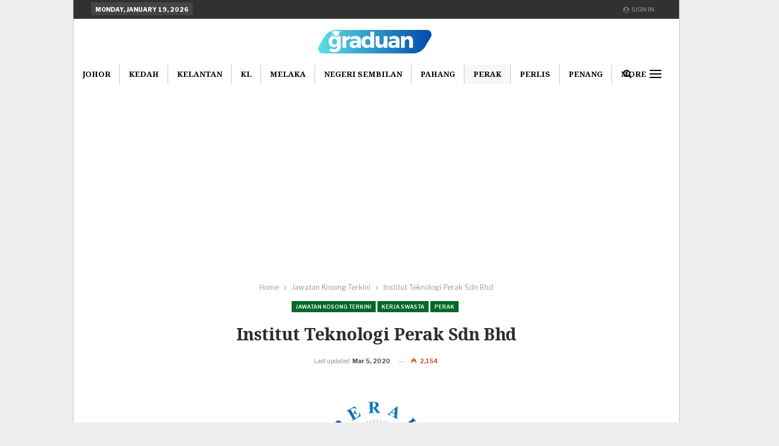

--- FILE ---
content_type: text/html; charset=UTF-8
request_url: https://graduan.co/institut-teknologi-perak-sdn-bhd/
body_size: 16515
content:
	<!DOCTYPE html>
		<!--[if IE 8]>
	<html class="ie ie8" lang="en-US"> <![endif]-->
	<!--[if IE 9]>
	<html class="ie ie9" lang="en-US"> <![endif]-->
	<!--[if gt IE 9]><!-->
<html lang="en-US"> <!--<![endif]-->
	<head>
				<meta charset="UTF-8">
		<meta http-equiv="X-UA-Compatible" content="IE=edge">
		<meta name="viewport" content="width=device-width, initial-scale=1.0">
		<link rel="pingback" href="https://graduan.co/xmlrpc.php"/>

		
	<!-- This site is optimized with the Yoast SEO plugin v26.7 - https://yoast.com/wordpress/plugins/seo/ -->
	<title>Institut Teknologi Perak Sdn Bhd - Portal Kerja Kosong Graduan</title>
	<link rel="canonical" href="https://graduan.co/institut-teknologi-perak-sdn-bhd/" />
	<meta property="og:locale" content="en_US" />
	<meta property="og:type" content="article" />
	<meta property="og:title" content="Permohonan Jawatan Kosong Institut Teknologi Perak Sdn Bhd &#8226; Portal Kerja Kosong Graduan" />
	<meta property="og:description" content="Permohonan Jawatan Kosong Terkini Institut Teknologi Perak Sdn Bhd. Iklan permohonan jawatan kosong terkini di bawah merupakan maklumat kekosongan jawatan yang ditawarkan oleh majikan terlibat. Untuk memohon pastikan anda rujuk syarat pengambilan, bidang tugas jawatan dan lokasi kekosongan jawatan terlebih dahulu. Kekosongan di bawah diterbitkan hanya untuk memudahkan permohonan anda. Calon berkelayakan dan memenuhi syarat-syarat [&hellip;]" />
	<meta property="og:url" content="https://graduan.co/institut-teknologi-perak-sdn-bhd/" />
	<meta property="og:site_name" content="Portal Kerja Kosong Graduan" />
	<meta property="article:publisher" content="https://www.facebook.com/Jawatankerajaan/" />
	<meta property="article:published_time" content="2020-03-05T06:00:52+00:00" />
	<meta property="og:image" content="https://graduan.co/wp-content/uploads/2019/12/Institut-Teknologi-Perak-Sdn-Bhd.png" />
	<meta property="og:image:width" content="1200" />
	<meta property="og:image:height" content="627" />
	<meta property="og:image:type" content="image/png" />
	<meta name="author" content="Admin Graduan" />
	<meta name="twitter:card" content="summary_large_image" />
	<meta name="twitter:label1" content="Written by" />
	<meta name="twitter:data1" content="Admin Graduan" />
	<meta name="twitter:label2" content="Est. reading time" />
	<meta name="twitter:data2" content="2 minutes" />
	<script type="application/ld+json" class="yoast-schema-graph">{"@context":"https://schema.org","@graph":[{"@type":"Article","@id":"https://graduan.co/institut-teknologi-perak-sdn-bhd/#article","isPartOf":{"@id":"https://graduan.co/institut-teknologi-perak-sdn-bhd/"},"author":{"name":"Admin Graduan","@id":"https://graduan.co/#/schema/person/86fe5ceffb2643e6cde31b40ecb49472"},"headline":"Institut Teknologi Perak Sdn Bhd","datePublished":"2020-03-05T06:00:52+00:00","mainEntityOfPage":{"@id":"https://graduan.co/institut-teknologi-perak-sdn-bhd/"},"wordCount":309,"commentCount":0,"image":{"@id":"https://graduan.co/institut-teknologi-perak-sdn-bhd/#primaryimage"},"thumbnailUrl":"https://graduan.co/wp-content/uploads/2019/12/Institut-Teknologi-Perak-Sdn-Bhd.png","keywords":["Institut Teknologi Perak Sdn Bhd","Perak","Swasta"],"articleSection":["Jawatan Kosong Terkini","Kerja Swasta","Perak"],"inLanguage":"en-US","potentialAction":[{"@type":"CommentAction","name":"Comment","target":["https://graduan.co/institut-teknologi-perak-sdn-bhd/#respond"]}]},{"@type":"WebPage","@id":"https://graduan.co/institut-teknologi-perak-sdn-bhd/","url":"https://graduan.co/institut-teknologi-perak-sdn-bhd/","name":"Permohonan Jawatan Kosong Institut Teknologi Perak Sdn Bhd &#8226; Portal Kerja Kosong Graduan","isPartOf":{"@id":"https://graduan.co/#website"},"primaryImageOfPage":{"@id":"https://graduan.co/institut-teknologi-perak-sdn-bhd/#primaryimage"},"image":{"@id":"https://graduan.co/institut-teknologi-perak-sdn-bhd/#primaryimage"},"thumbnailUrl":"https://graduan.co/wp-content/uploads/2019/12/Institut-Teknologi-Perak-Sdn-Bhd.png","datePublished":"2020-03-05T06:00:52+00:00","author":{"@id":"https://graduan.co/#/schema/person/86fe5ceffb2643e6cde31b40ecb49472"},"breadcrumb":{"@id":"https://graduan.co/institut-teknologi-perak-sdn-bhd/#breadcrumb"},"inLanguage":"en-US","potentialAction":[{"@type":"ReadAction","target":["https://graduan.co/institut-teknologi-perak-sdn-bhd/"]}]},{"@type":"ImageObject","inLanguage":"en-US","@id":"https://graduan.co/institut-teknologi-perak-sdn-bhd/#primaryimage","url":"https://graduan.co/wp-content/uploads/2019/12/Institut-Teknologi-Perak-Sdn-Bhd.png","contentUrl":"https://graduan.co/wp-content/uploads/2019/12/Institut-Teknologi-Perak-Sdn-Bhd.png","width":1200,"height":627},{"@type":"BreadcrumbList","@id":"https://graduan.co/institut-teknologi-perak-sdn-bhd/#breadcrumb","itemListElement":[{"@type":"ListItem","position":1,"name":"Home","item":"https://graduan.co/"},{"@type":"ListItem","position":2,"name":"Institut Teknologi Perak Sdn Bhd"}]},{"@type":"WebSite","@id":"https://graduan.co/#website","url":"https://graduan.co/","name":"Portal Kerja Kosong Graduan","description":"Jawatan Kosong &amp; Kerjaya Terkini","potentialAction":[{"@type":"SearchAction","target":{"@type":"EntryPoint","urlTemplate":"https://graduan.co/?s={search_term_string}"},"query-input":{"@type":"PropertyValueSpecification","valueRequired":true,"valueName":"search_term_string"}}],"inLanguage":"en-US"},{"@type":"Person","@id":"https://graduan.co/#/schema/person/86fe5ceffb2643e6cde31b40ecb49472","name":"Admin Graduan","image":{"@type":"ImageObject","inLanguage":"en-US","@id":"https://graduan.co/#/schema/person/image/","url":"https://secure.gravatar.com/avatar/25a0e681679cf8be0f306fa5665ea14e80a16e75a0620afedd422facbde4133b?s=96&d=mm&r=g","contentUrl":"https://secure.gravatar.com/avatar/25a0e681679cf8be0f306fa5665ea14e80a16e75a0620afedd422facbde4133b?s=96&d=mm&r=g","caption":"Admin Graduan"},"url":"https://graduan.co/author/jef-graduan/"}]}</script>
	<!-- / Yoast SEO plugin. -->


<link rel='dns-prefetch' href='//fonts.googleapis.com' />
<link rel="alternate" type="application/rss+xml" title="Portal Kerja Kosong Graduan &raquo; Feed" href="https://graduan.co/feed/" />
<link rel="alternate" type="application/rss+xml" title="Portal Kerja Kosong Graduan &raquo; Comments Feed" href="https://graduan.co/comments/feed/" />
<!-- SureRank Meta Data -->
<link rel="canonical" href="https://graduan.co/institut-teknologi-perak-sdn-bhd/">
<meta name="description" content="Permohonan Jawatan Kosong Terkini Institut Teknologi Perak Sdn Bhd. Iklan permohonan jawatan kosong terkini di bawah merupakan maklumat kekosongan jawatan yang">
<meta name="robots" content="index, follow">
<meta property="og:url" content="https://graduan.co/institut-teknologi-perak-sdn-bhd/">
<meta property="og:site_name" content="Portal Kerja Kosong Graduan">
<meta property="og:locale" content="en_US">
<meta property="og:type" content="article">
<meta property="og:title" content="Institut Teknologi Perak Sdn Bhd - Portal Kerja Kosong Graduan">
<meta property="og:description" content="Permohonan Jawatan Kosong Terkini Institut Teknologi Perak Sdn Bhd. Iklan permohonan jawatan kosong terkini di bawah merupakan maklumat kekosongan jawatan yang">
<meta property="og:image" content="https://graduan.co/wp-content/uploads/2019/12/Institut-Teknologi-Perak-Sdn-Bhd.png">
<meta property="og:image:width" content="1200">
<meta property="og:image:height" content="627">
<meta property="article:published_time" content="2020-03-05T14:00:52+08:00">
<meta property="article:modified_time" content="2020-03-05T05:59:17+00:00">
<meta name="twitter:card" content="summary_large_image">
<meta name="twitter:title" content="Institut Teknologi Perak Sdn Bhd - Portal Kerja Kosong Graduan">
<meta name="twitter:description" content="Permohonan Jawatan Kosong Terkini Institut Teknologi Perak Sdn Bhd. Iklan permohonan jawatan kosong terkini di bawah merupakan maklumat kekosongan jawatan yang">
<meta name="twitter:image" content="https://graduan.co/wp-content/uploads/2019/12/Institut-Teknologi-Perak-Sdn-Bhd.png">
<script type="application/ld+json" id="surerank-schema">{"@context":"https://schema.org","@graph":[{"@type":"WebSite","@id":"https://graduan.co/#website","name":"Portal Kerja Kosong Graduan","author":{"@id":"https://graduan.co/institut-teknologi-perak-sdn-bhd#person"},"copyrightHolder":{"@id":"https://graduan.co/institut-teknologi-perak-sdn-bhd#person"},"description":"Jawatan Kosong &amp; Kerjaya Terkini","url":"https://graduan.co/","potentialAction":{"@id":"https://graduan.co/#searchaction"},"publisher":{"@id":"https://graduan.co/#organization"}},{"@type":"WebPage","@id":"https://graduan.co/institut-teknologi-perak-sdn-bhd#webpage","name":"Institut Teknologi Perak Sdn Bhd","author":{"@id":"https://graduan.co/institut-teknologi-perak-sdn-bhd#person"},"inLanguage":"en_US","url":"https://graduan.co/institut-teknologi-perak-sdn-bhd","breadcrumb":{"@id":"https://graduan.co/institut-teknologi-perak-sdn-bhd#breadcrumblist"},"contributor":{"@id":"https://graduan.co/institut-teknologi-perak-sdn-bhd#person"},"copyrightHolder":{"@id":"https://graduan.co/institut-teknologi-perak-sdn-bhd#person"},"datePublished":"2020-03-05T14:00:52+08:00","dateModified":"2020-03-05T13:59:17+08:00","isPartOf":{"@id":"https://graduan.co/#website"},"publisher":{"@id":"https://graduan.co/#organization"},"thumbnailUrl":"https://graduan.co/wp-content/uploads/2019/12/Institut-Teknologi-Perak-Sdn-Bhd.png"},{"@type":"Organization","@id":"https://graduan.co/#organization","name":"Portal Kerja Kosong Graduan","founder":[{"@type":"Person","name":"Admin Graduan"}],"slogan":"Jawatan Kosong &amp; Kerjaya Terkini","url":"https://graduan.co/ "},{"@type":"BreadcrumbList","name":"BreadcrumbList","@id":"https://graduan.co/institut-teknologi-perak-sdn-bhd#breadcrumblist","itemListElement":[{"@type":"ListItem","position":1,"item":{"@id":"https://graduan.co","name":"Home"}},{"@type":"ListItem","position":2,"item":{"@id":"https://graduan.co/category/jawatan-kosong/","name":"Jawatan Kosong Terkini"}},{"@type":"ListItem","position":3,"item":{"@id":"https://graduan.co/institut-teknologi-perak-sdn-bhd/","name":"Institut Teknologi Perak Sdn Bhd"}}]},{"@type":"Article","@id":"https://graduan.co/institut-teknologi-perak-sdn-bhd#article","name":"Institut Teknologi Perak Sdn Bhd","url":"https://graduan.co/institut-teknologi-perak-sdn-bhd/","headline":"Institut Teknologi Perak Sdn Bhd","description":"Permohonan Jawatan Kosong Terkini Institut Teknologi Perak Sdn Bhd. Iklan permohonan jawatan kosong terkini di bawah merupakan maklumat kekosongan jawatan yang","datePublished":"2020-03-05T14:00:52+08:00","dateModified":"2020-03-05T13:59:17+08:00","wordCount":"306","keywords":"Institut Teknologi Perak Sdn Bhd, Perak, Swasta","articleSection":"Jawatan Kosong Terkini, Kerja Swasta, Perak","author":{"@id":"https://graduan.co/institut-teknologi-perak-sdn-bhd#person"},"image":["https://graduan.co/wp-content/uploads/2019/12/Institut-Teknologi-Perak-Sdn-Bhd.png"],"hasPart":[{"@type":"WebPageElement","isAccessibleForFree":"true"}],"isPartOf":{"@id":"https://graduan.co/institut-teknologi-perak-sdn-bhd#webpage"},"mainEntityOfPage":{"@id":"https://graduan.co/institut-teknologi-perak-sdn-bhd#webpage"},"publisher":{"@id":"https://graduan.co/#organization"}},{"@type":"SearchAction","@id":"https://graduan.co/#searchaction","target":"https://graduan.co/?s={search_term_string}","query-input":"required name=search_term_string"},{"@type":"Person","@id":"https://graduan.co/institut-teknologi-perak-sdn-bhd#person","name":"Admin Graduan","url":"https://graduan.co/author/jef-graduan/","givenName":"Ajefri","familyName":"Mansor","brand":"Portal Kerja Kosong Graduan","email":"ajefri87@gmail.com","image":"https://secure.gravatar.com/avatar/25a0e681679cf8be0f306fa5665ea14e80a16e75a0620afedd422facbde4133b?s=96&d=mm&r=g"}]}</script>
<!-- /SureRank Meta Data -->
<link rel="alternate" title="oEmbed (JSON)" type="application/json+oembed" href="https://graduan.co/wp-json/oembed/1.0/embed?url=https%3A%2F%2Fgraduan.co%2Finstitut-teknologi-perak-sdn-bhd%2F" />
<link rel="alternate" title="oEmbed (XML)" type="text/xml+oembed" href="https://graduan.co/wp-json/oembed/1.0/embed?url=https%3A%2F%2Fgraduan.co%2Finstitut-teknologi-perak-sdn-bhd%2F&#038;format=xml" />
		<!-- This site uses the Google Analytics by MonsterInsights plugin v9.11.1 - Using Analytics tracking - https://www.monsterinsights.com/ -->
							<script src="//www.googletagmanager.com/gtag/js?id=G-P3479CLSZC"  data-cfasync="false" data-wpfc-render="false" type="text/javascript" async></script>
			<script data-cfasync="false" data-wpfc-render="false" type="text/javascript">
				var mi_version = '9.11.1';
				var mi_track_user = true;
				var mi_no_track_reason = '';
								var MonsterInsightsDefaultLocations = {"page_location":"https:\/\/graduan.co\/institut-teknologi-perak-sdn-bhd\/"};
								if ( typeof MonsterInsightsPrivacyGuardFilter === 'function' ) {
					var MonsterInsightsLocations = (typeof MonsterInsightsExcludeQuery === 'object') ? MonsterInsightsPrivacyGuardFilter( MonsterInsightsExcludeQuery ) : MonsterInsightsPrivacyGuardFilter( MonsterInsightsDefaultLocations );
				} else {
					var MonsterInsightsLocations = (typeof MonsterInsightsExcludeQuery === 'object') ? MonsterInsightsExcludeQuery : MonsterInsightsDefaultLocations;
				}

								var disableStrs = [
										'ga-disable-G-P3479CLSZC',
									];

				/* Function to detect opted out users */
				function __gtagTrackerIsOptedOut() {
					for (var index = 0; index < disableStrs.length; index++) {
						if (document.cookie.indexOf(disableStrs[index] + '=true') > -1) {
							return true;
						}
					}

					return false;
				}

				/* Disable tracking if the opt-out cookie exists. */
				if (__gtagTrackerIsOptedOut()) {
					for (var index = 0; index < disableStrs.length; index++) {
						window[disableStrs[index]] = true;
					}
				}

				/* Opt-out function */
				function __gtagTrackerOptout() {
					for (var index = 0; index < disableStrs.length; index++) {
						document.cookie = disableStrs[index] + '=true; expires=Thu, 31 Dec 2099 23:59:59 UTC; path=/';
						window[disableStrs[index]] = true;
					}
				}

				if ('undefined' === typeof gaOptout) {
					function gaOptout() {
						__gtagTrackerOptout();
					}
				}
								window.dataLayer = window.dataLayer || [];

				window.MonsterInsightsDualTracker = {
					helpers: {},
					trackers: {},
				};
				if (mi_track_user) {
					function __gtagDataLayer() {
						dataLayer.push(arguments);
					}

					function __gtagTracker(type, name, parameters) {
						if (!parameters) {
							parameters = {};
						}

						if (parameters.send_to) {
							__gtagDataLayer.apply(null, arguments);
							return;
						}

						if (type === 'event') {
														parameters.send_to = monsterinsights_frontend.v4_id;
							var hookName = name;
							if (typeof parameters['event_category'] !== 'undefined') {
								hookName = parameters['event_category'] + ':' + name;
							}

							if (typeof MonsterInsightsDualTracker.trackers[hookName] !== 'undefined') {
								MonsterInsightsDualTracker.trackers[hookName](parameters);
							} else {
								__gtagDataLayer('event', name, parameters);
							}
							
						} else {
							__gtagDataLayer.apply(null, arguments);
						}
					}

					__gtagTracker('js', new Date());
					__gtagTracker('set', {
						'developer_id.dZGIzZG': true,
											});
					if ( MonsterInsightsLocations.page_location ) {
						__gtagTracker('set', MonsterInsightsLocations);
					}
										__gtagTracker('config', 'G-P3479CLSZC', {"forceSSL":"true","page_path":location.pathname + location.search + location.hash} );
										window.gtag = __gtagTracker;										(function () {
						/* https://developers.google.com/analytics/devguides/collection/analyticsjs/ */
						/* ga and __gaTracker compatibility shim. */
						var noopfn = function () {
							return null;
						};
						var newtracker = function () {
							return new Tracker();
						};
						var Tracker = function () {
							return null;
						};
						var p = Tracker.prototype;
						p.get = noopfn;
						p.set = noopfn;
						p.send = function () {
							var args = Array.prototype.slice.call(arguments);
							args.unshift('send');
							__gaTracker.apply(null, args);
						};
						var __gaTracker = function () {
							var len = arguments.length;
							if (len === 0) {
								return;
							}
							var f = arguments[len - 1];
							if (typeof f !== 'object' || f === null || typeof f.hitCallback !== 'function') {
								if ('send' === arguments[0]) {
									var hitConverted, hitObject = false, action;
									if ('event' === arguments[1]) {
										if ('undefined' !== typeof arguments[3]) {
											hitObject = {
												'eventAction': arguments[3],
												'eventCategory': arguments[2],
												'eventLabel': arguments[4],
												'value': arguments[5] ? arguments[5] : 1,
											}
										}
									}
									if ('pageview' === arguments[1]) {
										if ('undefined' !== typeof arguments[2]) {
											hitObject = {
												'eventAction': 'page_view',
												'page_path': arguments[2],
											}
										}
									}
									if (typeof arguments[2] === 'object') {
										hitObject = arguments[2];
									}
									if (typeof arguments[5] === 'object') {
										Object.assign(hitObject, arguments[5]);
									}
									if ('undefined' !== typeof arguments[1].hitType) {
										hitObject = arguments[1];
										if ('pageview' === hitObject.hitType) {
											hitObject.eventAction = 'page_view';
										}
									}
									if (hitObject) {
										action = 'timing' === arguments[1].hitType ? 'timing_complete' : hitObject.eventAction;
										hitConverted = mapArgs(hitObject);
										__gtagTracker('event', action, hitConverted);
									}
								}
								return;
							}

							function mapArgs(args) {
								var arg, hit = {};
								var gaMap = {
									'eventCategory': 'event_category',
									'eventAction': 'event_action',
									'eventLabel': 'event_label',
									'eventValue': 'event_value',
									'nonInteraction': 'non_interaction',
									'timingCategory': 'event_category',
									'timingVar': 'name',
									'timingValue': 'value',
									'timingLabel': 'event_label',
									'page': 'page_path',
									'location': 'page_location',
									'title': 'page_title',
									'referrer' : 'page_referrer',
								};
								for (arg in args) {
																		if (!(!args.hasOwnProperty(arg) || !gaMap.hasOwnProperty(arg))) {
										hit[gaMap[arg]] = args[arg];
									} else {
										hit[arg] = args[arg];
									}
								}
								return hit;
							}

							try {
								f.hitCallback();
							} catch (ex) {
							}
						};
						__gaTracker.create = newtracker;
						__gaTracker.getByName = newtracker;
						__gaTracker.getAll = function () {
							return [];
						};
						__gaTracker.remove = noopfn;
						__gaTracker.loaded = true;
						window['__gaTracker'] = __gaTracker;
					})();
									} else {
										console.log("");
					(function () {
						function __gtagTracker() {
							return null;
						}

						window['__gtagTracker'] = __gtagTracker;
						window['gtag'] = __gtagTracker;
					})();
									}
			</script>
							<!-- / Google Analytics by MonsterInsights -->
		<style id='wp-img-auto-sizes-contain-inline-css' type='text/css'>
img:is([sizes=auto i],[sizes^="auto," i]){contain-intrinsic-size:3000px 1500px}
/*# sourceURL=wp-img-auto-sizes-contain-inline-css */
</style>
<style id='wp-emoji-styles-inline-css' type='text/css'>

	img.wp-smiley, img.emoji {
		display: inline !important;
		border: none !important;
		box-shadow: none !important;
		height: 1em !important;
		width: 1em !important;
		margin: 0 0.07em !important;
		vertical-align: -0.1em !important;
		background: none !important;
		padding: 0 !important;
	}
/*# sourceURL=wp-emoji-styles-inline-css */
</style>
<style id='wp-block-library-inline-css' type='text/css'>
:root{--wp-block-synced-color:#7a00df;--wp-block-synced-color--rgb:122,0,223;--wp-bound-block-color:var(--wp-block-synced-color);--wp-editor-canvas-background:#ddd;--wp-admin-theme-color:#007cba;--wp-admin-theme-color--rgb:0,124,186;--wp-admin-theme-color-darker-10:#006ba1;--wp-admin-theme-color-darker-10--rgb:0,107,160.5;--wp-admin-theme-color-darker-20:#005a87;--wp-admin-theme-color-darker-20--rgb:0,90,135;--wp-admin-border-width-focus:2px}@media (min-resolution:192dpi){:root{--wp-admin-border-width-focus:1.5px}}.wp-element-button{cursor:pointer}:root .has-very-light-gray-background-color{background-color:#eee}:root .has-very-dark-gray-background-color{background-color:#313131}:root .has-very-light-gray-color{color:#eee}:root .has-very-dark-gray-color{color:#313131}:root .has-vivid-green-cyan-to-vivid-cyan-blue-gradient-background{background:linear-gradient(135deg,#00d084,#0693e3)}:root .has-purple-crush-gradient-background{background:linear-gradient(135deg,#34e2e4,#4721fb 50%,#ab1dfe)}:root .has-hazy-dawn-gradient-background{background:linear-gradient(135deg,#faaca8,#dad0ec)}:root .has-subdued-olive-gradient-background{background:linear-gradient(135deg,#fafae1,#67a671)}:root .has-atomic-cream-gradient-background{background:linear-gradient(135deg,#fdd79a,#004a59)}:root .has-nightshade-gradient-background{background:linear-gradient(135deg,#330968,#31cdcf)}:root .has-midnight-gradient-background{background:linear-gradient(135deg,#020381,#2874fc)}:root{--wp--preset--font-size--normal:16px;--wp--preset--font-size--huge:42px}.has-regular-font-size{font-size:1em}.has-larger-font-size{font-size:2.625em}.has-normal-font-size{font-size:var(--wp--preset--font-size--normal)}.has-huge-font-size{font-size:var(--wp--preset--font-size--huge)}.has-text-align-center{text-align:center}.has-text-align-left{text-align:left}.has-text-align-right{text-align:right}.has-fit-text{white-space:nowrap!important}#end-resizable-editor-section{display:none}.aligncenter{clear:both}.items-justified-left{justify-content:flex-start}.items-justified-center{justify-content:center}.items-justified-right{justify-content:flex-end}.items-justified-space-between{justify-content:space-between}.screen-reader-text{border:0;clip-path:inset(50%);height:1px;margin:-1px;overflow:hidden;padding:0;position:absolute;width:1px;word-wrap:normal!important}.screen-reader-text:focus{background-color:#ddd;clip-path:none;color:#444;display:block;font-size:1em;height:auto;left:5px;line-height:normal;padding:15px 23px 14px;text-decoration:none;top:5px;width:auto;z-index:100000}html :where(.has-border-color){border-style:solid}html :where([style*=border-top-color]){border-top-style:solid}html :where([style*=border-right-color]){border-right-style:solid}html :where([style*=border-bottom-color]){border-bottom-style:solid}html :where([style*=border-left-color]){border-left-style:solid}html :where([style*=border-width]){border-style:solid}html :where([style*=border-top-width]){border-top-style:solid}html :where([style*=border-right-width]){border-right-style:solid}html :where([style*=border-bottom-width]){border-bottom-style:solid}html :where([style*=border-left-width]){border-left-style:solid}html :where(img[class*=wp-image-]){height:auto;max-width:100%}:where(figure){margin:0 0 1em}html :where(.is-position-sticky){--wp-admin--admin-bar--position-offset:var(--wp-admin--admin-bar--height,0px)}@media screen and (max-width:600px){html :where(.is-position-sticky){--wp-admin--admin-bar--position-offset:0px}}

/*# sourceURL=wp-block-library-inline-css */
</style><style id='global-styles-inline-css' type='text/css'>
:root{--wp--preset--aspect-ratio--square: 1;--wp--preset--aspect-ratio--4-3: 4/3;--wp--preset--aspect-ratio--3-4: 3/4;--wp--preset--aspect-ratio--3-2: 3/2;--wp--preset--aspect-ratio--2-3: 2/3;--wp--preset--aspect-ratio--16-9: 16/9;--wp--preset--aspect-ratio--9-16: 9/16;--wp--preset--color--black: #000000;--wp--preset--color--cyan-bluish-gray: #abb8c3;--wp--preset--color--white: #ffffff;--wp--preset--color--pale-pink: #f78da7;--wp--preset--color--vivid-red: #cf2e2e;--wp--preset--color--luminous-vivid-orange: #ff6900;--wp--preset--color--luminous-vivid-amber: #fcb900;--wp--preset--color--light-green-cyan: #7bdcb5;--wp--preset--color--vivid-green-cyan: #00d084;--wp--preset--color--pale-cyan-blue: #8ed1fc;--wp--preset--color--vivid-cyan-blue: #0693e3;--wp--preset--color--vivid-purple: #9b51e0;--wp--preset--gradient--vivid-cyan-blue-to-vivid-purple: linear-gradient(135deg,rgb(6,147,227) 0%,rgb(155,81,224) 100%);--wp--preset--gradient--light-green-cyan-to-vivid-green-cyan: linear-gradient(135deg,rgb(122,220,180) 0%,rgb(0,208,130) 100%);--wp--preset--gradient--luminous-vivid-amber-to-luminous-vivid-orange: linear-gradient(135deg,rgb(252,185,0) 0%,rgb(255,105,0) 100%);--wp--preset--gradient--luminous-vivid-orange-to-vivid-red: linear-gradient(135deg,rgb(255,105,0) 0%,rgb(207,46,46) 100%);--wp--preset--gradient--very-light-gray-to-cyan-bluish-gray: linear-gradient(135deg,rgb(238,238,238) 0%,rgb(169,184,195) 100%);--wp--preset--gradient--cool-to-warm-spectrum: linear-gradient(135deg,rgb(74,234,220) 0%,rgb(151,120,209) 20%,rgb(207,42,186) 40%,rgb(238,44,130) 60%,rgb(251,105,98) 80%,rgb(254,248,76) 100%);--wp--preset--gradient--blush-light-purple: linear-gradient(135deg,rgb(255,206,236) 0%,rgb(152,150,240) 100%);--wp--preset--gradient--blush-bordeaux: linear-gradient(135deg,rgb(254,205,165) 0%,rgb(254,45,45) 50%,rgb(107,0,62) 100%);--wp--preset--gradient--luminous-dusk: linear-gradient(135deg,rgb(255,203,112) 0%,rgb(199,81,192) 50%,rgb(65,88,208) 100%);--wp--preset--gradient--pale-ocean: linear-gradient(135deg,rgb(255,245,203) 0%,rgb(182,227,212) 50%,rgb(51,167,181) 100%);--wp--preset--gradient--electric-grass: linear-gradient(135deg,rgb(202,248,128) 0%,rgb(113,206,126) 100%);--wp--preset--gradient--midnight: linear-gradient(135deg,rgb(2,3,129) 0%,rgb(40,116,252) 100%);--wp--preset--font-size--small: 13px;--wp--preset--font-size--medium: 20px;--wp--preset--font-size--large: 36px;--wp--preset--font-size--x-large: 42px;--wp--preset--spacing--20: 0.44rem;--wp--preset--spacing--30: 0.67rem;--wp--preset--spacing--40: 1rem;--wp--preset--spacing--50: 1.5rem;--wp--preset--spacing--60: 2.25rem;--wp--preset--spacing--70: 3.38rem;--wp--preset--spacing--80: 5.06rem;--wp--preset--shadow--natural: 6px 6px 9px rgba(0, 0, 0, 0.2);--wp--preset--shadow--deep: 12px 12px 50px rgba(0, 0, 0, 0.4);--wp--preset--shadow--sharp: 6px 6px 0px rgba(0, 0, 0, 0.2);--wp--preset--shadow--outlined: 6px 6px 0px -3px rgb(255, 255, 255), 6px 6px rgb(0, 0, 0);--wp--preset--shadow--crisp: 6px 6px 0px rgb(0, 0, 0);}:where(.is-layout-flex){gap: 0.5em;}:where(.is-layout-grid){gap: 0.5em;}body .is-layout-flex{display: flex;}.is-layout-flex{flex-wrap: wrap;align-items: center;}.is-layout-flex > :is(*, div){margin: 0;}body .is-layout-grid{display: grid;}.is-layout-grid > :is(*, div){margin: 0;}:where(.wp-block-columns.is-layout-flex){gap: 2em;}:where(.wp-block-columns.is-layout-grid){gap: 2em;}:where(.wp-block-post-template.is-layout-flex){gap: 1.25em;}:where(.wp-block-post-template.is-layout-grid){gap: 1.25em;}.has-black-color{color: var(--wp--preset--color--black) !important;}.has-cyan-bluish-gray-color{color: var(--wp--preset--color--cyan-bluish-gray) !important;}.has-white-color{color: var(--wp--preset--color--white) !important;}.has-pale-pink-color{color: var(--wp--preset--color--pale-pink) !important;}.has-vivid-red-color{color: var(--wp--preset--color--vivid-red) !important;}.has-luminous-vivid-orange-color{color: var(--wp--preset--color--luminous-vivid-orange) !important;}.has-luminous-vivid-amber-color{color: var(--wp--preset--color--luminous-vivid-amber) !important;}.has-light-green-cyan-color{color: var(--wp--preset--color--light-green-cyan) !important;}.has-vivid-green-cyan-color{color: var(--wp--preset--color--vivid-green-cyan) !important;}.has-pale-cyan-blue-color{color: var(--wp--preset--color--pale-cyan-blue) !important;}.has-vivid-cyan-blue-color{color: var(--wp--preset--color--vivid-cyan-blue) !important;}.has-vivid-purple-color{color: var(--wp--preset--color--vivid-purple) !important;}.has-black-background-color{background-color: var(--wp--preset--color--black) !important;}.has-cyan-bluish-gray-background-color{background-color: var(--wp--preset--color--cyan-bluish-gray) !important;}.has-white-background-color{background-color: var(--wp--preset--color--white) !important;}.has-pale-pink-background-color{background-color: var(--wp--preset--color--pale-pink) !important;}.has-vivid-red-background-color{background-color: var(--wp--preset--color--vivid-red) !important;}.has-luminous-vivid-orange-background-color{background-color: var(--wp--preset--color--luminous-vivid-orange) !important;}.has-luminous-vivid-amber-background-color{background-color: var(--wp--preset--color--luminous-vivid-amber) !important;}.has-light-green-cyan-background-color{background-color: var(--wp--preset--color--light-green-cyan) !important;}.has-vivid-green-cyan-background-color{background-color: var(--wp--preset--color--vivid-green-cyan) !important;}.has-pale-cyan-blue-background-color{background-color: var(--wp--preset--color--pale-cyan-blue) !important;}.has-vivid-cyan-blue-background-color{background-color: var(--wp--preset--color--vivid-cyan-blue) !important;}.has-vivid-purple-background-color{background-color: var(--wp--preset--color--vivid-purple) !important;}.has-black-border-color{border-color: var(--wp--preset--color--black) !important;}.has-cyan-bluish-gray-border-color{border-color: var(--wp--preset--color--cyan-bluish-gray) !important;}.has-white-border-color{border-color: var(--wp--preset--color--white) !important;}.has-pale-pink-border-color{border-color: var(--wp--preset--color--pale-pink) !important;}.has-vivid-red-border-color{border-color: var(--wp--preset--color--vivid-red) !important;}.has-luminous-vivid-orange-border-color{border-color: var(--wp--preset--color--luminous-vivid-orange) !important;}.has-luminous-vivid-amber-border-color{border-color: var(--wp--preset--color--luminous-vivid-amber) !important;}.has-light-green-cyan-border-color{border-color: var(--wp--preset--color--light-green-cyan) !important;}.has-vivid-green-cyan-border-color{border-color: var(--wp--preset--color--vivid-green-cyan) !important;}.has-pale-cyan-blue-border-color{border-color: var(--wp--preset--color--pale-cyan-blue) !important;}.has-vivid-cyan-blue-border-color{border-color: var(--wp--preset--color--vivid-cyan-blue) !important;}.has-vivid-purple-border-color{border-color: var(--wp--preset--color--vivid-purple) !important;}.has-vivid-cyan-blue-to-vivid-purple-gradient-background{background: var(--wp--preset--gradient--vivid-cyan-blue-to-vivid-purple) !important;}.has-light-green-cyan-to-vivid-green-cyan-gradient-background{background: var(--wp--preset--gradient--light-green-cyan-to-vivid-green-cyan) !important;}.has-luminous-vivid-amber-to-luminous-vivid-orange-gradient-background{background: var(--wp--preset--gradient--luminous-vivid-amber-to-luminous-vivid-orange) !important;}.has-luminous-vivid-orange-to-vivid-red-gradient-background{background: var(--wp--preset--gradient--luminous-vivid-orange-to-vivid-red) !important;}.has-very-light-gray-to-cyan-bluish-gray-gradient-background{background: var(--wp--preset--gradient--very-light-gray-to-cyan-bluish-gray) !important;}.has-cool-to-warm-spectrum-gradient-background{background: var(--wp--preset--gradient--cool-to-warm-spectrum) !important;}.has-blush-light-purple-gradient-background{background: var(--wp--preset--gradient--blush-light-purple) !important;}.has-blush-bordeaux-gradient-background{background: var(--wp--preset--gradient--blush-bordeaux) !important;}.has-luminous-dusk-gradient-background{background: var(--wp--preset--gradient--luminous-dusk) !important;}.has-pale-ocean-gradient-background{background: var(--wp--preset--gradient--pale-ocean) !important;}.has-electric-grass-gradient-background{background: var(--wp--preset--gradient--electric-grass) !important;}.has-midnight-gradient-background{background: var(--wp--preset--gradient--midnight) !important;}.has-small-font-size{font-size: var(--wp--preset--font-size--small) !important;}.has-medium-font-size{font-size: var(--wp--preset--font-size--medium) !important;}.has-large-font-size{font-size: var(--wp--preset--font-size--large) !important;}.has-x-large-font-size{font-size: var(--wp--preset--font-size--x-large) !important;}
/*# sourceURL=global-styles-inline-css */
</style>

<style id='classic-theme-styles-inline-css' type='text/css'>
/*! This file is auto-generated */
.wp-block-button__link{color:#fff;background-color:#32373c;border-radius:9999px;box-shadow:none;text-decoration:none;padding:calc(.667em + 2px) calc(1.333em + 2px);font-size:1.125em}.wp-block-file__button{background:#32373c;color:#fff;text-decoration:none}
/*# sourceURL=/wp-includes/css/classic-themes.min.css */
</style>
<link rel='stylesheet' id='better-framework-main-fonts-css' href='https://fonts.googleapis.com/css?family=Libre+Franklin:400,600,700,500,800,400italic%7CNoto+Serif:700,400%7CRoboto:500&#038;display=swap' type='text/css' media='all' />
<script type="text/javascript" src="https://graduan.co/wp-content/plugins/google-analytics-for-wordpress/assets/js/frontend-gtag.min.js?ver=9.11.1" id="monsterinsights-frontend-script-js" async="async" data-wp-strategy="async"></script>
<script data-cfasync="false" data-wpfc-render="false" type="text/javascript" id='monsterinsights-frontend-script-js-extra'>/* <![CDATA[ */
var monsterinsights_frontend = {"js_events_tracking":"true","download_extensions":"doc,pdf,ppt,zip,xls,docx,pptx,xlsx","inbound_paths":"[]","home_url":"https:\/\/graduan.co","hash_tracking":"true","v4_id":"G-P3479CLSZC"};/* ]]> */
</script>
<script type="text/javascript" src="https://graduan.co/wp-includes/js/jquery/jquery.min.js?ver=3.7.1" id="jquery-core-js"></script>
<script type="text/javascript" src="https://graduan.co/wp-includes/js/jquery/jquery-migrate.min.js?ver=3.4.1" id="jquery-migrate-js"></script>
<link rel="https://api.w.org/" href="https://graduan.co/wp-json/" /><link rel="alternate" title="JSON" type="application/json" href="https://graduan.co/wp-json/wp/v2/posts/404625" /><link rel="EditURI" type="application/rsd+xml" title="RSD" href="https://graduan.co/xmlrpc.php?rsd" />
<meta name="generator" content="WordPress 6.9" />
<link rel='shortlink' href='https://graduan.co/?p=404625' />
<script async src="https://pagead2.googlesyndication.com/pagead/js/adsbygoogle.js?client=ca-pub-2469967196718050"
     crossorigin="anonymous"></script><meta name="generator" content="Powered by WPBakery Page Builder - drag and drop page builder for WordPress."/>
<script type="application/ld+json">{
    "@context": "http://schema.org/",
    "@type": "Organization",
    "@id": "#organization",
    "logo": {
        "@type": "ImageObject",
        "url": "http://graduan.co/wp-content/uploads/2023/12/graduan-2.png"
    },
    "url": "https://graduan.co/",
    "name": "Portal Kerja Kosong Graduan",
    "description": "Jawatan Kosong &amp; Kerjaya Terkini"
}</script>
<script type="application/ld+json">{
    "@context": "http://schema.org/",
    "@type": "WebSite",
    "name": "Portal Kerja Kosong Graduan",
    "alternateName": "Jawatan Kosong &amp; Kerjaya Terkini",
    "url": "https://graduan.co/"
}</script>
<script type="application/ld+json">{
    "@context": "http://schema.org/",
    "@type": "BlogPosting",
    "headline": "Institut Teknologi Perak Sdn Bhd",
    "description": "Permohonan Jawatan Kosong Terkini Institut Teknologi Perak Sdn Bhd.Iklan permohonan jawatan kosong terkini di bawah merupakan maklumat kekosongan jawatan yang ditawarkan oleh majikan terlibat. Untuk memohon pastikan anda rujuk syarat pengambilan, bid",
    "datePublished": "2020-03-05",
    "dateModified": "2020-03-05",
    "author": {
        "@type": "Person",
        "@id": "#person-AdminGraduan",
        "name": "Admin Graduan"
    },
    "image": "https://graduan.co/wp-content/uploads/2019/12/Institut-Teknologi-Perak-Sdn-Bhd.png",
    "interactionStatistic": [
        {
            "@type": "InteractionCounter",
            "interactionType": "http://schema.org/CommentAction",
            "userInteractionCount": "0"
        }
    ],
    "publisher": {
        "@id": "#organization"
    },
    "mainEntityOfPage": "https://graduan.co/institut-teknologi-perak-sdn-bhd/"
}</script>
<link rel='stylesheet' id='bf-minifed-css-1' href='https://graduan.co/wp-content/bs-booster-cache/7361b9a46f3611dc20eea1b4ce0d28b3.css' type='text/css' media='all' />
<link rel='stylesheet' id='7.11.0-1768795947' href='https://graduan.co/wp-content/bs-booster-cache/4b985d958c8daf195ffcc2d431f08f5b.css' type='text/css' media='all' />
<noscript><style> .wpb_animate_when_almost_visible { opacity: 1; }</style></noscript>	</head>

<body class="wp-singular post-template-default single single-post postid-404625 single-format-standard wp-theme-publisher surerank-1.6.2 bs-theme bs-publisher bs-publisher-financial-news ltr close-rh page-layout-1-col page-layout-no-sidebar boxed active-sticky-sidebar main-menu-sticky-smart main-menu-full-width active-ajax-search single-prim-cat-2270 single-cat-2270 single-cat-2274 single-cat-2281  wpb-js-composer js-comp-ver-6.7.0 vc_responsive bs-ll-a" dir="ltr">
<div class="off-canvas-overlay"></div>
<div class="off-canvas-container left skin-white">
	<div class="off-canvas-inner">
		<span class="canvas-close"><i></i></span>
					<div class="off-canvas-header">
								<div class="site-description">Portal Jawatan Kosong Terkini</div>
			</div>
						<div class="off-canvas-search">
				<form role="search" method="get" action="https://graduan.co">
					<input type="text" name="s" value=""
					       placeholder="Search...">
					<i class="fa fa-search"></i>
				</form>
			</div>
						<div class="off-canvas-menu">
				<div class="off-canvas-menu-fallback"></div>
			</div>
						<div class="off_canvas_footer">
				<div class="off_canvas_footer-info entry-content">
					<p></p>
				</div>
			</div>
				</div>
</div>
		<div class="main-wrap content-main-wrap">
			<header id="header" class="site-header header-style-1 full-width" itemscope="itemscope" itemtype="https://schema.org/WPHeader">
		<section class="topbar topbar-style-1 hidden-xs hidden-xs">
	<div class="content-wrap">
		<div class="container">
			<div class="topbar-inner clearfix">

									<div class="section-links">
													<a class="topbar-sign-in "
							   data-toggle="modal" data-target="#bsLoginModal">
								<i class="fa fa-user-circle"></i> Sign in							</a>

							<div class="modal sign-in-modal fade" id="bsLoginModal" tabindex="-1" role="dialog"
							     style="display: none">
								<div class="modal-dialog" role="document">
									<div class="modal-content">
											<span class="close-modal" data-dismiss="modal" aria-label="Close"><i
														class="fa fa-close"></i></span>
										<div class="modal-body">
											<div id="form_37091_" class="bs-shortcode bs-login-shortcode ">
		<div class="bs-login bs-type-login"  style="display:none">

					<div class="bs-login-panel bs-login-sign-panel bs-current-login-panel">
								<form name="loginform"
				      action="https://graduan.co/wp-login.php" method="post">

					
					<div class="login-header">
						<span class="login-icon fa fa-user-circle main-color"></span>
						<p>Welcome, Login to your account.</p>
					</div>
					
					<div class="login-field login-username">
						<input type="text" name="log" id="form_37091_user_login" class="input"
						       value="" size="20"
						       placeholder="Username or Email..." required/>
					</div>

					<div class="login-field login-password">
						<input type="password" name="pwd" id="form_37091_user_pass"
						       class="input"
						       value="" size="20" placeholder="Password..."
						       required/>
					</div>

					
					<div class="login-field">
						<a href="https://graduan.co/wp-login.php?action=lostpassword&redirect_to=https%3A%2F%2Fgraduan.co%2Finstitut-teknologi-perak-sdn-bhd%2F"
						   class="go-reset-panel">Forget password?</a>

													<span class="login-remember">
							<input class="remember-checkbox" name="rememberme" type="checkbox"
							       id="form_37091_rememberme"
							       value="forever"  />
							<label class="remember-label">Remember me</label>
						</span>
											</div>

					
					<div class="login-field login-submit">
						<input type="submit" name="wp-submit"
						       class="button-primary login-btn"
						       value="Log In"/>
						<input type="hidden" name="redirect_to" value="https://graduan.co/institut-teknologi-perak-sdn-bhd/"/>
					</div>

									</form>
			</div>

			<div class="bs-login-panel bs-login-reset-panel">

				<span class="go-login-panel"><i
							class="fa fa-angle-left"></i> Sign in</span>

				<div class="bs-login-reset-panel-inner">
					<div class="login-header">
						<span class="login-icon fa fa-support"></span>
						<p>Recover your password.</p>
						<p>A password will be e-mailed to you.</p>
					</div>
										<form name="lostpasswordform" id="form_37091_lostpasswordform"
					      action="https://graduan.co/wp-login.php?action=lostpassword"
					      method="post">

						<div class="login-field reset-username">
							<input type="text" name="user_login" class="input" value=""
							       placeholder="Username or Email..."
							       required/>
						</div>

						
						<div class="login-field reset-submit">

							<input type="hidden" name="redirect_to" value=""/>
							<input type="submit" name="wp-submit" class="login-btn"
							       value="Send My Password"/>

						</div>
					</form>
				</div>
			</div>
			</div>
	</div>
										</div>
									</div>
								</div>
							</div>
												</div>
				
				<div class="section-menu">
						<div id="menu-top" class="menu top-menu-wrapper" role="navigation" itemscope="itemscope" itemtype="https://schema.org/SiteNavigationElement">
		<nav class="top-menu-container">

			<ul id="top-navigation" class="top-menu menu clearfix bsm-pure">
									<li id="topbar-date" class="menu-item menu-item-date">
					<span
						class="topbar-date">Monday, January 19, 2026</span>
					</li>
								</ul>

		</nav>
	</div>
				</div>
			</div>
		</div>
	</div>
</section>
		<div class="header-inner">
			<div class="content-wrap">
				<div class="container">
					<div id="site-branding" class="site-branding">
	<p  id="site-title" class="logo h1 img-logo">
	<a href="https://graduan.co/" itemprop="url" rel="home">
					<img id="site-logo" src="http://graduan.co/wp-content/uploads/2023/12/graduan-2.png"
			     alt="GRADUAN"  />

			<span class="site-title">GRADUAN - Jawatan Kosong &amp; Kerjaya Terkini</span>
				</a>
</p>
</div><!-- .site-branding -->
				</div>

			</div>
		</div>
		<div id="menu-main" class="menu main-menu-wrapper show-search-item show-off-canvas menu-actions-btn-width-2" role="navigation" itemscope="itemscope" itemtype="https://schema.org/SiteNavigationElement">
	<div class="main-menu-inner">
		<div class="content-wrap">
			<div class="container">

				<nav class="main-menu-container">
					<ul id="main-navigation" class="main-menu menu bsm-pure clearfix">
						<li id="menu-item-390904" class="menu-item menu-item-type-taxonomy menu-item-object-category menu-term-2271 better-anim-fade menu-item-390904"><a href="https://graduan.co/category/johor/">Johor</a></li>
<li id="menu-item-390905" class="menu-item menu-item-type-taxonomy menu-item-object-category menu-term-2276 better-anim-fade menu-item-390905"><a href="https://graduan.co/category/kedah/">Kedah</a></li>
<li id="menu-item-390906" class="menu-item menu-item-type-taxonomy menu-item-object-category menu-term-2277 better-anim-fade menu-item-390906"><a href="https://graduan.co/category/kelantan/">Kelantan</a></li>
<li id="menu-item-390907" class="menu-item menu-item-type-taxonomy menu-item-object-category menu-term-2273 better-anim-fade menu-item-390907"><a href="https://graduan.co/category/kuala-lumpur/">KL</a></li>
<li id="menu-item-390908" class="menu-item menu-item-type-taxonomy menu-item-object-category menu-term-2275 better-anim-fade menu-item-390908"><a href="https://graduan.co/category/melaka/">Melaka</a></li>
<li id="menu-item-390909" class="menu-item menu-item-type-taxonomy menu-item-object-category menu-term-2279 better-anim-fade menu-item-390909"><a href="https://graduan.co/category/negeri-sembilan/">Negeri Sembilan</a></li>
<li id="menu-item-390910" class="menu-item menu-item-type-taxonomy menu-item-object-category menu-term-2280 better-anim-fade menu-item-390910"><a href="https://graduan.co/category/pahang/">Pahang</a></li>
<li id="menu-item-390911" class="menu-item menu-item-type-taxonomy menu-item-object-category current-post-ancestor current-menu-parent current-post-parent menu-term-2281 better-anim-fade menu-item-390911"><a href="https://graduan.co/category/perak/">Perak</a></li>
<li id="menu-item-390912" class="menu-item menu-item-type-taxonomy menu-item-object-category menu-term-2282 better-anim-fade menu-item-390912"><a href="https://graduan.co/category/perlis/">Perlis</a></li>
<li id="menu-item-390913" class="menu-item menu-item-type-taxonomy menu-item-object-category menu-term-2283 better-anim-fade menu-item-390913"><a href="https://graduan.co/category/pulau-pinang/">Penang</a></li>
<li id="menu-item-390914" class="menu-item menu-item-type-taxonomy menu-item-object-category menu-term-2285 better-anim-fade menu-item-390914"><a href="https://graduan.co/category/sabah/">Sabah</a></li>
<li id="menu-item-390915" class="menu-item menu-item-type-taxonomy menu-item-object-category menu-term-2286 better-anim-fade menu-item-390915"><a href="https://graduan.co/category/sarawak/">Sarawak</a></li>
<li id="menu-item-390916" class="menu-item menu-item-type-taxonomy menu-item-object-category menu-term-2287 better-anim-fade menu-item-390916"><a href="https://graduan.co/category/selangor/">Selangor</a></li>
<li id="menu-item-390917" class="menu-item menu-item-type-taxonomy menu-item-object-category menu-term-2288 better-anim-fade menu-item-390917"><a href="https://graduan.co/category/terengganu/">Terengganu</a></li>
					</ul><!-- #main-navigation -->
											<div class="menu-action-buttons width-2">
															<div class="off-canvas-menu-icon-container off-icon-left">
									<div class="off-canvas-menu-icon">
										<div class="off-canvas-menu-icon-el"></div>
									</div>
								</div>
																<div class="search-container close">
									<span class="search-handler"><i class="fa fa-search"></i></span>

									<div class="search-box clearfix">
										<form role="search" method="get" class="search-form clearfix" action="https://graduan.co">
	<input type="search" class="search-field"
	       placeholder="Search..."
	       value="" name="s"
	       title="Search for:"
	       autocomplete="off">
	<input type="submit" class="search-submit" value="Search">
</form><!-- .search-form -->
									</div>
								</div>
														</div>
										</nav><!-- .main-menu-container -->

			</div>
		</div>
	</div>
</div><!-- .menu -->	</header><!-- .header -->
	<div class="rh-header clearfix light deferred-block-exclude">
		<div class="rh-container clearfix">

			<div class="menu-container close">
				<span class="menu-handler"><span class="lines"></span></span>
			</div><!-- .menu-container -->

			<div class="logo-container rh-img-logo">
				<a href="https://graduan.co/" itemprop="url" rel="home">
											<img src="http://graduan.co/wp-content/uploads/2023/12/graduan-2.png"
						     alt="Portal Kerja Kosong Graduan"  />				</a>
			</div><!-- .logo-container -->
		</div><!-- .rh-container -->
	</div><!-- .rh-header -->
<div class="content-wrap">
		<main id="content" class="content-container">

		<div class="container container layout-1-col layout-no-sidebar post-template-13">
			<div class="row main-section">
				<div class="col-sm-10 col-sm-push-1 content-column">
					<div class="single-container">
						<article id="post-404625" class="post-404625 post type-post status-publish format-standard has-post-thumbnail  category-jawatan-kosong category-kerja-swasta category-perak tag-institut-teknologi-perak-sdn-bhd tag-perak tag-swasta single-post-content has-thumbnail">
														<div class="post-header post-tp-13-header">
								<nav role="navigation" aria-label="Breadcrumbs" class="bf-breadcrumb clearfix bc-align-center"><ul class="bf-breadcrumb-items" itemscope itemtype="http://schema.org/BreadcrumbList"><meta name="numberOfItems" content="3" /><meta name="itemListOrder" content="Ascending" /><li itemprop="itemListElement" itemscope itemtype="http://schema.org/ListItem" class="bf-breadcrumb-item bf-breadcrumb-begin"><a itemprop="item" href="https://graduan.co" rel="home"><span itemprop="name">Home</span></a><meta itemprop="position" content="1" /></li><li itemprop="itemListElement" itemscope itemtype="http://schema.org/ListItem" class="bf-breadcrumb-item"><a itemprop="item" href="https://graduan.co/category/jawatan-kosong/" ><span itemprop="name">Jawatan Kosong Terkini</span></a><meta itemprop="position" content="2" /></li><li itemprop="itemListElement" itemscope itemtype="http://schema.org/ListItem" class="bf-breadcrumb-item bf-breadcrumb-end"><span itemprop="name">Institut Teknologi Perak Sdn Bhd</span><meta itemprop="item" content="https://graduan.co/institut-teknologi-perak-sdn-bhd/"/><meta itemprop="position" content="3" /></li></ul></nav><div class="term-badges floated"><span class="term-badge term-2270"><a href="https://graduan.co/category/jawatan-kosong/">Jawatan Kosong Terkini</a></span><span class="term-badge term-2274"><a href="https://graduan.co/category/kerja-swasta/">Kerja Swasta</a></span><span class="term-badge term-2281"><a href="https://graduan.co/category/perak/">Perak</a></span></div>									<h1 class="single-post-title">
										<span class="post-title" itemprop="headline">Institut Teknologi Perak Sdn Bhd</span></h1>
																		<div class="post-meta-wrap clearfix">
										<div class="post-meta single-post-meta">
				<span class="time"><time class="post-published updated"
			                         datetime="2020-03-05T13:59:17+08:00">Last updated <b>Mar 5, 2020</b></time></span>
			<span class="views post-meta-views rank-2000" data-bpv-post="404625"><i class="bf-icon  bsfi-fire-3"></i> 2,154</span></div>
									</div>
																	<div class="single-featured">
									<img  width="1110" height="580" alt="" data-src="https://graduan.co/wp-content/uploads/2019/12/Institut-Teknologi-Perak-Sdn-Bhd.png">								</div>
										<div class="post-share single-post-share top-share clearfix style-11">
			<div class="post-share-btn-group">
							</div>
						<div class="share-handler-wrap ">
				<span class="share-handler post-share-btn rank-default">
					<i class="bf-icon  fa fa-share-alt"></i>						<b class="text">Share</b>
										</span>
				<span class="social-item facebook"><a href="https://www.facebook.com/sharer.php?u=https%3A%2F%2Fgraduan.co%2Finstitut-teknologi-perak-sdn-bhd%2F" target="_blank" rel="nofollow noreferrer" class="bs-button-el" onclick="window.open(this.href, 'share-facebook','left=50,top=50,width=600,height=320,toolbar=0'); return false;"><span class="icon"><i class="bf-icon fa fa-facebook"></i></span></a></span><span class="social-item twitter"><a href="https://twitter.com/share?text=Institut Teknologi Perak Sdn Bhd&url=https%3A%2F%2Fgraduan.co%2Finstitut-teknologi-perak-sdn-bhd%2F" target="_blank" rel="nofollow noreferrer" class="bs-button-el" onclick="window.open(this.href, 'share-twitter','left=50,top=50,width=600,height=320,toolbar=0'); return false;"><span class="icon"><i class="bf-icon fa fa-twitter"></i></span></a></span><span class="social-item telegram"><a href="https://telegram.me/share/url?url=https%3A%2F%2Fgraduan.co%2Finstitut-teknologi-perak-sdn-bhd%2F&text=Institut Teknologi Perak Sdn Bhd" target="_blank" rel="nofollow noreferrer" class="bs-button-el" onclick="window.open(this.href, 'share-telegram','left=50,top=50,width=600,height=320,toolbar=0'); return false;"><span class="icon"><i class="bf-icon fa fa-send"></i></span></a></span><span class="social-item whatsapp"><a href="whatsapp://send?text=Institut Teknologi Perak Sdn Bhd %0A%0A https%3A%2F%2Fgraduan.co%2Finstitut-teknologi-perak-sdn-bhd%2F" target="_blank" rel="nofollow noreferrer" class="bs-button-el" onclick="window.open(this.href, 'share-whatsapp','left=50,top=50,width=600,height=320,toolbar=0'); return false;"><span class="icon"><i class="bf-icon fa fa-whatsapp"></i></span></a></span></div>		</div>
									</div>
														<div class="entry-content clearfix single-post-content">
								<div class="continue-reading-content close"><div class="nhjtw696df413df86b" ><script async src="https://pagead2.googlesyndication.com/pagead/js/adsbygoogle.js?client=ca-pub-2469967196718050"
     crossorigin="anonymous"></script>
<!-- Graduan Responsive Ad -->
<ins class="adsbygoogle"
     style="display:block"
     data-ad-client="ca-pub-2469967196718050"
     data-ad-slot="3340382510"
     data-ad-format="auto"
     data-full-width-responsive="true"></ins>
<script>
     (adsbygoogle = window.adsbygoogle || []).push({});
</script></div><style type="text/css">
@media screen and (min-width: 1201px) {
.nhjtw696df413df86b {
display: block;
}
}
@media screen and (min-width: 993px) and (max-width: 1200px) {
.nhjtw696df413df86b {
display: block;
}
}
@media screen and (min-width: 769px) and (max-width: 992px) {
.nhjtw696df413df86b {
display: block;
}
}
@media screen and (min-width: 768px) and (max-width: 768px) {
.nhjtw696df413df86b {
display: block;
}
}
@media screen and (max-width: 767px) {
.nhjtw696df413df86b {
display: block;
}
}
</style>
<h3>Permohonan Jawatan Kosong Terkini Institut Teknologi Perak Sdn Bhd.</h3>
<p><em>Iklan permohonan <a href="http://graduan.co/" target="_blank" rel="noopener noreferrer">jawatan kosong terkini</a> di bawah merupakan maklumat kekosongan jawatan yang ditawarkan oleh majikan terlibat. Untuk memohon pastikan anda rujuk syarat pengambilan, bidang tugas jawatan dan lokasi kekosongan jawatan terlebih dahulu. Kekosongan di bawah diterbitkan hanya untuk memudahkan permohonan anda.</em></p>
<p>Calon berkelayakan dan memenuhi syarat-syarat yang ditetapkan untuk memohon mengisi kekosongan kerja yang diiklankan seperti di bawah:</p>
<ul>
<li><strong>Nama Majikan: </strong>Institut Teknologi Perak Sdn Bhd</li>
<li><strong>Lokasi Kekosongan: </strong>Perak</li>
<li><strong>Tarikh Tutup Permohonan: </strong>14 Mac 2020</li>
</ul>
<h3>Maklumat Jawatan Kosong:</h3>
<p>Sekiranya anda, seorang Warganegara Malaysia yang cukup syarat kelayakan dan berumur tidak kurang daripada 18 tahun pada tarikh tutup iklan jawatan adalah dipelawa untuk memohon bagi mengisi kekosongan jawatan tetap atau kontrak yang diiklankan.</p>
<p>Jawatan kosong terkini yang diiklankan adalah seperti berikut:</p>
<ol>
<li><b>ASSISTANT MANAGER (FINANCE)</b><b><br />
</b></li>
</ol>
<p>Untuk memohon, pastikan anda ikuti langkah memohon kerja kosong terkini yang telah ditetapkan majikan seperti di bawah.</p>
<h3>Keperluan &amp; Kelayakan Memohon:</h3>
<p>Sekiranya anda, calon yang berkelayakan dengan Ijazah, Diploma, Sijil Tinggi Persekolahan (SPM, STPM, “A” Level, Pre-U) atau Kelayakan Professional yang diiktiraf adalah di pelawa untuk memohon mengisi kekosongan jawatan di atas. (<em>Sila rujuk iklan dan syarat kelayakan di bawah terlebih dahulu)</em></p><div class="virde696df413df943" ><script async src="https://pagead2.googlesyndication.com/pagead/js/adsbygoogle.js?client=ca-pub-2469967196718050"
     crossorigin="anonymous"></script>
<ins class="adsbygoogle"
     style="display:block"
     data-ad-format="autorelaxed"
     data-ad-client="ca-pub-2469967196718050"
     data-ad-slot="7227587240"></ins>
<script>
     (adsbygoogle = window.adsbygoogle || []).push({});
</script></div><style type="text/css">
@media screen and (min-width: 1201px) {
.virde696df413df943 {
display: block;
}
}
@media screen and (min-width: 993px) and (max-width: 1200px) {
.virde696df413df943 {
display: block;
}
}
@media screen and (min-width: 769px) and (max-width: 992px) {
.virde696df413df943 {
display: block;
}
}
@media screen and (min-width: 768px) and (max-width: 768px) {
.virde696df413df943 {
display: block;
}
}
@media screen and (max-width: 767px) {
.virde696df413df943 {
display: block;
}
}
</style>

<p>Selain itu calon juga perlulah mempunyai ciri-ciri berikut:</p>
<ul>
<li>Berperwatakan menarik</li>
<li>Berpengetahuan</li>
<li>Mempunyai ciri kepimpinan dan lain-lain <em>(rujuk kelayakan permohonan di bawah)</em></li>
</ul>
<h3>Kelebihan:</h3>
<ul>
<li>Gaji dengan pelbagai imbuhan menarik</li>
<li>Cuti Tahunan</li>
<li>Cuti Sakit dan lain-lain<em> (rujuk iklan permohonan kerja kosong di bawah)</em></li>
</ul>
<h3>Bagaimana Memohon:</h3>
<p>Permohonan kerja kosong baru di atas boleh dilakukan secara online. Sila ikut arahan seperti di bawah.</p>
<p>Klik pautan <strong>&#8220;IKLAN JAWATAN&#8221;</strong> di bawah dan rujuk maklumat permohonan, syarat dan tarikh tutup permohonan kerja tersebut.</p>
<p>Bagi permohonan kali pertama, pemohon perlu mendaftar terlebih dahulu sebelum membuat pengisian maklumat yang diperlukan dalam sistem.</p>
<p>Pemohon disarankan untuk mengemaskini maklumat-maklumat terkini yang diperlukan di dalam sistem ini. Calon yang disenaraikan pendek sahaja akan dipanggil temuduga.</p><div class="xvcfp696df413df9f1" ><script async src="https://pagead2.googlesyndication.com/pagead/js/adsbygoogle.js?client=ca-pub-2469967196718050"
     crossorigin="anonymous"></script>
<ins class="adsbygoogle"
     style="display:block; text-align:center;"
     data-ad-layout="in-article"
     data-ad-format="fluid"
     data-ad-client="ca-pub-2469967196718050"
     data-ad-slot="3999720533"></ins>
<script>
     (adsbygoogle = window.adsbygoogle || []).push({});
</script></div><style type="text/css">
@media screen and (min-width: 1201px) {
.xvcfp696df413df9f1 {
display: block;
}
}
@media screen and (min-width: 993px) and (max-width: 1200px) {
.xvcfp696df413df9f1 {
display: block;
}
}
@media screen and (min-width: 769px) and (max-width: 992px) {
.xvcfp696df413df9f1 {
display: block;
}
}
@media screen and (min-width: 768px) and (max-width: 768px) {
.xvcfp696df413df9f1 {
display: block;
}
}
@media screen and (max-width: 767px) {
.xvcfp696df413df9f1 {
display: block;
}
}
</style>

<p><a href="https://www.jobstreet.com.my/en/job/4258526?fr=CPP" target="_blank" rel="noopener noreferrer"><span class="td_btn td_btn_md td_default_btn">IKLAN JAWATAN</span></a></p>
</div><div class="continue-reading-container"><a href="#" class="continue-reading-btn btn">Continue Reading</a></div>							</div>
									<div class="post-share single-post-share bottom-share clearfix style-4">
			<div class="post-share-btn-group">
				<span class="views post-share-btn post-share-btn-views rank-2000" data-bpv-post="404625"><i class="bf-icon  bsfi-fire-3"></i> <b class="number">2,154</b></span>			</div>
						<div class="share-handler-wrap ">
				<span class="share-handler post-share-btn rank-default">
					<i class="bf-icon  fa fa-share-alt"></i>						<b class="text">Share</b>
										</span>
				<span class="social-item facebook"><a href="https://www.facebook.com/sharer.php?u=https%3A%2F%2Fgraduan.co%2Finstitut-teknologi-perak-sdn-bhd%2F" target="_blank" rel="nofollow noreferrer" class="bs-button-el" onclick="window.open(this.href, 'share-facebook','left=50,top=50,width=600,height=320,toolbar=0'); return false;"><span class="icon"><i class="bf-icon fa fa-facebook"></i></span></a></span><span class="social-item twitter"><a href="https://twitter.com/share?text=Institut Teknologi Perak Sdn Bhd&url=https%3A%2F%2Fgraduan.co%2Finstitut-teknologi-perak-sdn-bhd%2F" target="_blank" rel="nofollow noreferrer" class="bs-button-el" onclick="window.open(this.href, 'share-twitter','left=50,top=50,width=600,height=320,toolbar=0'); return false;"><span class="icon"><i class="bf-icon fa fa-twitter"></i></span></a></span><span class="social-item telegram"><a href="https://telegram.me/share/url?url=https%3A%2F%2Fgraduan.co%2Finstitut-teknologi-perak-sdn-bhd%2F&text=Institut Teknologi Perak Sdn Bhd" target="_blank" rel="nofollow noreferrer" class="bs-button-el" onclick="window.open(this.href, 'share-telegram','left=50,top=50,width=600,height=320,toolbar=0'); return false;"><span class="icon"><i class="bf-icon fa fa-send"></i></span></a></span><span class="social-item whatsapp"><a href="whatsapp://send?text=Institut Teknologi Perak Sdn Bhd %0A%0A https%3A%2F%2Fgraduan.co%2Finstitut-teknologi-perak-sdn-bhd%2F" target="_blank" rel="nofollow noreferrer" class="bs-button-el" onclick="window.open(this.href, 'share-whatsapp','left=50,top=50,width=600,height=320,toolbar=0'); return false;"><span class="icon"><i class="bf-icon fa fa-whatsapp"></i></span></a></span></div>		</div>
								</article>
							<section class="next-prev-post clearfix">

					<div class="prev-post">
				<p class="pre-title heading-typo"><i
							class="fa fa-arrow-left"></i> Prev Post				</p>
				<p class="title heading-typo"><a href="https://graduan.co/jabatan-perkhidmatan-komputer-negeri/" rel="prev">Jabatan Perkhidmatan Komputer Negeri</a></p>
			</div>
		
					<div class="next-post">
				<p class="pre-title heading-typo">Next Post <i
							class="fa fa-arrow-right"></i></p>
				<p class="title heading-typo"><a href="https://graduan.co/doricon-optics-international-account-assistant/" rel="next">Doricon Optics International ~ Account Assistant</a></p>
			</div>
		
	</section>
					</div>
					<div class="post-related">

	<div class="section-heading sh-t2 sh-s2 ">

					<span class="h-text related-posts-heading">You might also like</span>
		
	</div>

	
					<div class="bs-pagination-wrapper main-term-none next_prev ">
			<div class="listing listing-thumbnail listing-tb-2 clearfix  scolumns-3 simple-grid">
	<div  class="post-469316 type-post format-standard has-post-thumbnail   listing-item listing-item-thumbnail listing-item-tb-2 main-term-2270">
<div class="item-inner clearfix">
			<div class="featured featured-type-featured-image">
			<div class="term-badges floated"><span class="term-badge term-2270"><a href="https://graduan.co/category/jawatan-kosong/">Jawatan Kosong Terkini</a></span></div>			<a  title="Yayasan Terengganu" data-src="https://graduan.co/wp-content/uploads/2022/11/Yayasan-Terengganu-210x136.png" data-bs-srcset="{&quot;baseurl&quot;:&quot;https:\/\/graduan.co\/wp-content\/uploads\/2022\/11\/&quot;,&quot;sizes&quot;:{&quot;86&quot;:&quot;Yayasan-Terengganu-86x64.png&quot;,&quot;210&quot;:&quot;Yayasan-Terengganu-210x136.png&quot;,&quot;279&quot;:&quot;Yayasan-Terengganu-279x220.png&quot;,&quot;357&quot;:&quot;Yayasan-Terengganu-357x210.png&quot;,&quot;750&quot;:&quot;Yayasan-Terengganu-750x430.png&quot;,&quot;1200&quot;:&quot;Yayasan-Terengganu.png&quot;}}"					class="img-holder" href="https://graduan.co/yayasan-terengganu-yt/"></a>
					</div>
	<p class="title">	<a class="post-url" href="https://graduan.co/yayasan-terengganu-yt/" title="Yayasan Terengganu">
			<span class="post-title">
				Yayasan Terengganu			</span>
	</a>
	</p></div>
</div >
<div  class="post-433096 type-post format-standard has-post-thumbnail   listing-item listing-item-thumbnail listing-item-tb-2 main-term-2270">
<div class="item-inner clearfix">
			<div class="featured featured-type-featured-image">
			<div class="term-badges floated"><span class="term-badge term-2270"><a href="https://graduan.co/category/jawatan-kosong/">Jawatan Kosong Terkini</a></span></div>			<a  title="CIDB Malaysia" data-src="https://graduan.co/wp-content/uploads/2023/02/CIDB-Malaysia-210x136.png" data-bs-srcset="{&quot;baseurl&quot;:&quot;https:\/\/graduan.co\/wp-content\/uploads\/2023\/02\/&quot;,&quot;sizes&quot;:{&quot;86&quot;:&quot;CIDB-Malaysia-86x64.png&quot;,&quot;210&quot;:&quot;CIDB-Malaysia-210x136.png&quot;,&quot;279&quot;:&quot;CIDB-Malaysia-279x220.png&quot;,&quot;357&quot;:&quot;CIDB-Malaysia-357x210.png&quot;,&quot;750&quot;:&quot;CIDB-Malaysia-750x430.png&quot;,&quot;1200&quot;:&quot;CIDB-Malaysia.png&quot;}}"					class="img-holder" href="https://graduan.co/cidb-malaysia/"></a>
					</div>
	<p class="title">	<a class="post-url" href="https://graduan.co/cidb-malaysia/" title="CIDB Malaysia">
			<span class="post-title">
				CIDB Malaysia			</span>
	</a>
	</p></div>
</div >
<div  class="post-480729 type-post format-standard has-post-thumbnail   listing-item listing-item-thumbnail listing-item-tb-2 main-term-2270">
<div class="item-inner clearfix">
			<div class="featured featured-type-featured-image">
			<div class="term-badges floated"><span class="term-badge term-2270"><a href="https://graduan.co/category/jawatan-kosong/">Jawatan Kosong Terkini</a></span></div>			<a  title="Jabatan Ketua Pengarah Tanah Dan Galian Persekutuan (JKPTG)" data-src="https://graduan.co/wp-content/uploads/2023/08/Jabatan-Ketua-Pengarah-Tanah-Dan-Galian-Persekutuan-JKPTG--210x136.png" data-bs-srcset="{&quot;baseurl&quot;:&quot;https:\/\/graduan.co\/wp-content\/uploads\/2023\/08\/&quot;,&quot;sizes&quot;:{&quot;86&quot;:&quot;Jabatan-Ketua-Pengarah-Tanah-Dan-Galian-Persekutuan-JKPTG--86x64.png&quot;,&quot;210&quot;:&quot;Jabatan-Ketua-Pengarah-Tanah-Dan-Galian-Persekutuan-JKPTG--210x136.png&quot;,&quot;279&quot;:&quot;Jabatan-Ketua-Pengarah-Tanah-Dan-Galian-Persekutuan-JKPTG--279x220.png&quot;,&quot;357&quot;:&quot;Jabatan-Ketua-Pengarah-Tanah-Dan-Galian-Persekutuan-JKPTG--357x210.png&quot;,&quot;750&quot;:&quot;Jabatan-Ketua-Pengarah-Tanah-Dan-Galian-Persekutuan-JKPTG--750x430.png&quot;,&quot;1200&quot;:&quot;Jabatan-Ketua-Pengarah-Tanah-Dan-Galian-Persekutuan-JKPTG-.png&quot;}}"					class="img-holder" href="https://graduan.co/jabatan-ketua-pengarah-tanah-dan-galian-persekutuan-jkptg/"></a>
					</div>
	<p class="title">	<a class="post-url" href="https://graduan.co/jabatan-ketua-pengarah-tanah-dan-galian-persekutuan-jkptg/" title="Jabatan Ketua Pengarah Tanah Dan Galian Persekutuan (JKPTG)">
			<span class="post-title">
				Jabatan Ketua Pengarah Tanah Dan Galian Persekutuan (JKPTG)			</span>
	</a>
	</p></div>
</div >
<div  class="post-452947 type-post format-standard has-post-thumbnail   listing-item listing-item-thumbnail listing-item-tb-2 main-term-2270">
<div class="item-inner clearfix">
			<div class="featured featured-type-featured-image">
			<div class="term-badges floated"><span class="term-badge term-2270"><a href="https://graduan.co/category/jawatan-kosong/">Jawatan Kosong Terkini</a></span></div>			<a  title="Jabatan Warisan Negara" data-src="https://graduan.co/wp-content/uploads/2023/01/Jabatan-Warisan-Negara-210x136.png" data-bs-srcset="{&quot;baseurl&quot;:&quot;https:\/\/graduan.co\/wp-content\/uploads\/2023\/01\/&quot;,&quot;sizes&quot;:{&quot;86&quot;:&quot;Jabatan-Warisan-Negara-86x64.png&quot;,&quot;210&quot;:&quot;Jabatan-Warisan-Negara-210x136.png&quot;,&quot;279&quot;:&quot;Jabatan-Warisan-Negara-279x220.png&quot;,&quot;357&quot;:&quot;Jabatan-Warisan-Negara-357x210.png&quot;,&quot;750&quot;:&quot;Jabatan-Warisan-Negara-750x430.png&quot;,&quot;1200&quot;:&quot;Jabatan-Warisan-Negara.png&quot;}}"					class="img-holder" href="https://graduan.co/jabatan-warisan-negara/"></a>
					</div>
	<p class="title">	<a class="post-url" href="https://graduan.co/jabatan-warisan-negara/" title="Jabatan Warisan Negara">
			<span class="post-title">
				Jabatan Warisan Negara			</span>
	</a>
	</p></div>
</div >
<div  class="post-499863 type-post format-standard has-post-thumbnail   listing-item listing-item-thumbnail listing-item-tb-2 main-term-2270">
<div class="item-inner clearfix">
			<div class="featured featured-type-featured-image">
			<div class="term-badges floated"><span class="term-badge term-2270"><a href="https://graduan.co/category/jawatan-kosong/">Jawatan Kosong Terkini</a></span></div>			<a  title="Pejabat MOTAC Kedah" data-src="https://graduan.co/wp-content/uploads/2025/12/Pejabat-MOTAC-Kedah-210x136.png" data-bs-srcset="{&quot;baseurl&quot;:&quot;https:\/\/graduan.co\/wp-content\/uploads\/2025\/12\/&quot;,&quot;sizes&quot;:{&quot;86&quot;:&quot;Pejabat-MOTAC-Kedah-86x64.png&quot;,&quot;210&quot;:&quot;Pejabat-MOTAC-Kedah-210x136.png&quot;,&quot;279&quot;:&quot;Pejabat-MOTAC-Kedah-279x220.png&quot;,&quot;357&quot;:&quot;Pejabat-MOTAC-Kedah-357x210.png&quot;,&quot;750&quot;:&quot;Pejabat-MOTAC-Kedah-750x430.png&quot;,&quot;1200&quot;:&quot;Pejabat-MOTAC-Kedah.png&quot;}}"					class="img-holder" href="https://graduan.co/pejabat-motac-kedah/"></a>
					</div>
	<p class="title">	<a class="post-url" href="https://graduan.co/pejabat-motac-kedah/" title="Pejabat MOTAC Kedah">
			<span class="post-title">
				Pejabat MOTAC Kedah			</span>
	</a>
	</p></div>
</div >
<div  class="post-412905 type-post format-standard has-post-thumbnail   listing-item listing-item-thumbnail listing-item-tb-2 main-term-2270">
<div class="item-inner clearfix">
			<div class="featured featured-type-featured-image">
			<div class="term-badges floated"><span class="term-badge term-2270"><a href="https://graduan.co/category/jawatan-kosong/">Jawatan Kosong Terkini</a></span></div>			<a  title="Kementerian Sumber Manusia (MOHR)" data-src="https://graduan.co/wp-content/uploads/2023/02/Kementerian-Sumber-Manusia-MOHR-210x136.png" data-bs-srcset="{&quot;baseurl&quot;:&quot;https:\/\/graduan.co\/wp-content\/uploads\/2023\/02\/&quot;,&quot;sizes&quot;:{&quot;86&quot;:&quot;Kementerian-Sumber-Manusia-MOHR-86x64.png&quot;,&quot;210&quot;:&quot;Kementerian-Sumber-Manusia-MOHR-210x136.png&quot;,&quot;279&quot;:&quot;Kementerian-Sumber-Manusia-MOHR-279x220.png&quot;,&quot;357&quot;:&quot;Kementerian-Sumber-Manusia-MOHR-357x210.png&quot;,&quot;750&quot;:&quot;Kementerian-Sumber-Manusia-MOHR-750x430.png&quot;,&quot;1200&quot;:&quot;Kementerian-Sumber-Manusia-MOHR.png&quot;}}"					class="img-holder" href="https://graduan.co/kementerian-sumber-manusia/"></a>
					</div>
	<p class="title">	<a class="post-url" href="https://graduan.co/kementerian-sumber-manusia/" title="Kementerian Sumber Manusia (MOHR)">
			<span class="post-title">
				Kementerian Sumber Manusia (MOHR)			</span>
	</a>
	</p></div>
</div >
	</div>
	
	</div><div class="bs-pagination bs-ajax-pagination next_prev main-term-none clearfix">
			<script>var bs_ajax_paginate_1600782252 = '{"query":{"paginate":"next_prev","count":6,"post_type":"post","posts_per_page":"6","post__not_in":[404625],"ignore_sticky_posts":1,"post_status":["publish","private"],"category__in":[2270,2274,2281],"_layout":{"state":"1|1|0","page":"1-col"}},"type":"wp_query","view":"Publisher::fetch_related_posts","current_page":1,"ajax_url":"\/wp-admin\/admin-ajax.php","remove_duplicates":"0","paginate":"next_prev","_layout":{"state":"1|1|0","page":"1-col"},"_bs_pagin_token":"4450c8b"}';</script>				<a class="btn-bs-pagination prev disabled" rel="prev" data-id="1600782252"
				   title="Previous">
					<i class="fa fa-angle-left"
					   aria-hidden="true"></i> Prev				</a>
				<a  rel="next" class="btn-bs-pagination next"
				   data-id="1600782252" title="Next">
					Next <i
							class="fa fa-angle-right" aria-hidden="true"></i>
				</a>
				</div></div>
				</div><!-- .content-column -->

			</div><!-- .main-section -->
		</div><!-- .layout-2-col -->

	</main><!-- main -->
	</div><!-- .content-wrap -->
	<footer id="site-footer" class="site-footer full-width">
				<div class="copy-footer">
			<div class="content-wrap">
				<div class="container">
										<div class="row footer-copy-row">
						<div class="copy-1 col-lg-6 col-md-6 col-sm-6 col-xs-12">
							©  - . All Rights Reserved						</div>
						<div class="copy-2 col-lg-6 col-md-6 col-sm-6 col-xs-12">
													</div>
					</div>
				</div>
			</div>
		</div>
	</footer><!-- .footer -->
		</div><!-- .main-wrap -->
			<span class="back-top"><i class="fa fa-arrow-up"></i></span>

<script type="speculationrules">
{"prefetch":[{"source":"document","where":{"and":[{"href_matches":"/*"},{"not":{"href_matches":["/wp-*.php","/wp-admin/*","/wp-content/uploads/*","/wp-content/*","/wp-content/plugins/*","/wp-content/themes/publisher/*","/*\\?(.+)"]}},{"not":{"selector_matches":"a[rel~=\"nofollow\"]"}},{"not":{"selector_matches":".no-prefetch, .no-prefetch a"}}]},"eagerness":"conservative"}]}
</script>
<script type="text/javascript" id="publisher-theme-pagination-js-extra">
/* <![CDATA[ */
var bs_pagination_loc = {"loading":"\u003Cdiv class=\"bs-loading\"\u003E\u003Cdiv\u003E\u003C/div\u003E\u003Cdiv\u003E\u003C/div\u003E\u003Cdiv\u003E\u003C/div\u003E\u003Cdiv\u003E\u003C/div\u003E\u003Cdiv\u003E\u003C/div\u003E\u003Cdiv\u003E\u003C/div\u003E\u003Cdiv\u003E\u003C/div\u003E\u003Cdiv\u003E\u003C/div\u003E\u003Cdiv\u003E\u003C/div\u003E\u003C/div\u003E"};
//# sourceURL=publisher-theme-pagination-js-extra
/* ]]> */
</script>
<script type="text/javascript" id="publisher-js-extra">
/* <![CDATA[ */
var publisher_theme_global_loc = {"page":{"boxed":"boxed"},"header":{"style":"style-1","boxed":"full-width"},"ajax_url":"https://graduan.co/wp-admin/admin-ajax.php","loading":"\u003Cdiv class=\"bs-loading\"\u003E\u003Cdiv\u003E\u003C/div\u003E\u003Cdiv\u003E\u003C/div\u003E\u003Cdiv\u003E\u003C/div\u003E\u003Cdiv\u003E\u003C/div\u003E\u003Cdiv\u003E\u003C/div\u003E\u003Cdiv\u003E\u003C/div\u003E\u003Cdiv\u003E\u003C/div\u003E\u003Cdiv\u003E\u003C/div\u003E\u003Cdiv\u003E\u003C/div\u003E\u003C/div\u003E","translations":{"tabs_all":"All","tabs_more":"More","lightbox_expand":"Expand the image","lightbox_close":"Close"},"lightbox":{"not_classes":""},"main_menu":{"more_menu":"enable"},"top_menu":{"more_menu":"enable"},"skyscraper":{"sticky_gap":30,"sticky":false,"position":""},"share":{"more":true},"refresh_googletagads":"1","get_locale":"en-US","notification":{"subscribe_msg":"By clicking the subscribe button you will never miss the new articles!","subscribed_msg":"You're subscribed to notifications","subscribe_btn":"Subscribe","subscribed_btn":"Unsubscribe"}};
var publisher_theme_ajax_search_loc = {"ajax_url":"https://graduan.co/wp-admin/admin-ajax.php","previewMarkup":"\u003Cdiv class=\"ajax-search-results-wrapper ajax-search-no-product ajax-search-fullwidth\"\u003E\n\t\u003Cdiv class=\"ajax-search-results\"\u003E\n\t\t\u003Cdiv class=\"ajax-ajax-posts-list\"\u003E\n\t\t\t\u003Cdiv class=\"clean-title heading-typo\"\u003E\n\t\t\t\t\u003Cspan\u003EPosts\u003C/span\u003E\n\t\t\t\u003C/div\u003E\n\t\t\t\u003Cdiv class=\"posts-lists\" data-section-name=\"posts\"\u003E\u003C/div\u003E\n\t\t\u003C/div\u003E\n\t\t\u003Cdiv class=\"ajax-taxonomy-list\"\u003E\n\t\t\t\u003Cdiv class=\"ajax-categories-columns\"\u003E\n\t\t\t\t\u003Cdiv class=\"clean-title heading-typo\"\u003E\n\t\t\t\t\t\u003Cspan\u003ECategories\u003C/span\u003E\n\t\t\t\t\u003C/div\u003E\n\t\t\t\t\u003Cdiv class=\"posts-lists\" data-section-name=\"categories\"\u003E\u003C/div\u003E\n\t\t\t\u003C/div\u003E\n\t\t\t\u003Cdiv class=\"ajax-tags-columns\"\u003E\n\t\t\t\t\u003Cdiv class=\"clean-title heading-typo\"\u003E\n\t\t\t\t\t\u003Cspan\u003ETags\u003C/span\u003E\n\t\t\t\t\u003C/div\u003E\n\t\t\t\t\u003Cdiv class=\"posts-lists\" data-section-name=\"tags\"\u003E\u003C/div\u003E\n\t\t\t\u003C/div\u003E\n\t\t\u003C/div\u003E\n\t\u003C/div\u003E\n\u003C/div\u003E","full_width":"1"};
//# sourceURL=publisher-js-extra
/* ]]> */
</script>
		<div class="rh-cover noscroll " >
			<span class="rh-close"></span>
			<div class="rh-panel rh-pm">
				<div class="rh-p-h">
											<span class="user-login">
													<span class="user-avatar user-avatar-icon"><i class="fa fa-user-circle"></i></span>
							Sign in						</span>				</div>

				<div class="rh-p-b">
										<div class="rh-c-m clearfix"></div>

											<form role="search" method="get" class="search-form" action="https://graduan.co">
							<input type="search" class="search-field"
							       placeholder="Search..."
							       value="" name="s"
							       title="Search for:"
							       autocomplete="off">
							<input type="submit" class="search-submit" value="">
						</form>
										</div>
			</div>
							<div class="rh-panel rh-p-u">
					<div class="rh-p-h">
						<span class="rh-back-menu"><i></i></span>
					</div>

					<div class="rh-p-b">
						<div id="form_76756_" class="bs-shortcode bs-login-shortcode ">
		<div class="bs-login bs-type-login"  style="display:none">

					<div class="bs-login-panel bs-login-sign-panel bs-current-login-panel">
								<form name="loginform"
				      action="https://graduan.co/wp-login.php" method="post">

					
					<div class="login-header">
						<span class="login-icon fa fa-user-circle main-color"></span>
						<p>Welcome, Login to your account.</p>
					</div>
					
					<div class="login-field login-username">
						<input type="text" name="log" id="form_76756_user_login" class="input"
						       value="" size="20"
						       placeholder="Username or Email..." required/>
					</div>

					<div class="login-field login-password">
						<input type="password" name="pwd" id="form_76756_user_pass"
						       class="input"
						       value="" size="20" placeholder="Password..."
						       required/>
					</div>

					
					<div class="login-field">
						<a href="https://graduan.co/wp-login.php?action=lostpassword&redirect_to=https%3A%2F%2Fgraduan.co%2Finstitut-teknologi-perak-sdn-bhd%2F"
						   class="go-reset-panel">Forget password?</a>

													<span class="login-remember">
							<input class="remember-checkbox" name="rememberme" type="checkbox"
							       id="form_76756_rememberme"
							       value="forever"  />
							<label class="remember-label">Remember me</label>
						</span>
											</div>

					
					<div class="login-field login-submit">
						<input type="submit" name="wp-submit"
						       class="button-primary login-btn"
						       value="Log In"/>
						<input type="hidden" name="redirect_to" value="https://graduan.co/institut-teknologi-perak-sdn-bhd/"/>
					</div>

									</form>
			</div>

			<div class="bs-login-panel bs-login-reset-panel">

				<span class="go-login-panel"><i
							class="fa fa-angle-left"></i> Sign in</span>

				<div class="bs-login-reset-panel-inner">
					<div class="login-header">
						<span class="login-icon fa fa-support"></span>
						<p>Recover your password.</p>
						<p>A password will be e-mailed to you.</p>
					</div>
										<form name="lostpasswordform" id="form_76756_lostpasswordform"
					      action="https://graduan.co/wp-login.php?action=lostpassword"
					      method="post">

						<div class="login-field reset-username">
							<input type="text" name="user_login" class="input" value=""
							       placeholder="Username or Email..."
							       required/>
						</div>

						
						<div class="login-field reset-submit">

							<input type="hidden" name="redirect_to" value=""/>
							<input type="submit" name="wp-submit" class="login-btn"
							       value="Send My Password"/>

						</div>
					</form>
				</div>
			</div>
			</div>
	</div>					</div>
				</div>
						</div>
		<script type="text/javascript" async="async" src="https://graduan.co/wp-content/bs-booster-cache/251e099e702eb2c85e21a40b9fb94368.js?ver=6.9" id="bs-booster-js"></script>
<script id="wp-emoji-settings" type="application/json">
{"baseUrl":"https://s.w.org/images/core/emoji/17.0.2/72x72/","ext":".png","svgUrl":"https://s.w.org/images/core/emoji/17.0.2/svg/","svgExt":".svg","source":{"concatemoji":"https://graduan.co/wp-includes/js/wp-emoji-release.min.js?ver=6.9"}}
</script>
<script type="module">
/* <![CDATA[ */
/*! This file is auto-generated */
const a=JSON.parse(document.getElementById("wp-emoji-settings").textContent),o=(window._wpemojiSettings=a,"wpEmojiSettingsSupports"),s=["flag","emoji"];function i(e){try{var t={supportTests:e,timestamp:(new Date).valueOf()};sessionStorage.setItem(o,JSON.stringify(t))}catch(e){}}function c(e,t,n){e.clearRect(0,0,e.canvas.width,e.canvas.height),e.fillText(t,0,0);t=new Uint32Array(e.getImageData(0,0,e.canvas.width,e.canvas.height).data);e.clearRect(0,0,e.canvas.width,e.canvas.height),e.fillText(n,0,0);const a=new Uint32Array(e.getImageData(0,0,e.canvas.width,e.canvas.height).data);return t.every((e,t)=>e===a[t])}function p(e,t){e.clearRect(0,0,e.canvas.width,e.canvas.height),e.fillText(t,0,0);var n=e.getImageData(16,16,1,1);for(let e=0;e<n.data.length;e++)if(0!==n.data[e])return!1;return!0}function u(e,t,n,a){switch(t){case"flag":return n(e,"\ud83c\udff3\ufe0f\u200d\u26a7\ufe0f","\ud83c\udff3\ufe0f\u200b\u26a7\ufe0f")?!1:!n(e,"\ud83c\udde8\ud83c\uddf6","\ud83c\udde8\u200b\ud83c\uddf6")&&!n(e,"\ud83c\udff4\udb40\udc67\udb40\udc62\udb40\udc65\udb40\udc6e\udb40\udc67\udb40\udc7f","\ud83c\udff4\u200b\udb40\udc67\u200b\udb40\udc62\u200b\udb40\udc65\u200b\udb40\udc6e\u200b\udb40\udc67\u200b\udb40\udc7f");case"emoji":return!a(e,"\ud83e\u1fac8")}return!1}function f(e,t,n,a){let r;const o=(r="undefined"!=typeof WorkerGlobalScope&&self instanceof WorkerGlobalScope?new OffscreenCanvas(300,150):document.createElement("canvas")).getContext("2d",{willReadFrequently:!0}),s=(o.textBaseline="top",o.font="600 32px Arial",{});return e.forEach(e=>{s[e]=t(o,e,n,a)}),s}function r(e){var t=document.createElement("script");t.src=e,t.defer=!0,document.head.appendChild(t)}a.supports={everything:!0,everythingExceptFlag:!0},new Promise(t=>{let n=function(){try{var e=JSON.parse(sessionStorage.getItem(o));if("object"==typeof e&&"number"==typeof e.timestamp&&(new Date).valueOf()<e.timestamp+604800&&"object"==typeof e.supportTests)return e.supportTests}catch(e){}return null}();if(!n){if("undefined"!=typeof Worker&&"undefined"!=typeof OffscreenCanvas&&"undefined"!=typeof URL&&URL.createObjectURL&&"undefined"!=typeof Blob)try{var e="postMessage("+f.toString()+"("+[JSON.stringify(s),u.toString(),c.toString(),p.toString()].join(",")+"));",a=new Blob([e],{type:"text/javascript"});const r=new Worker(URL.createObjectURL(a),{name:"wpTestEmojiSupports"});return void(r.onmessage=e=>{i(n=e.data),r.terminate(),t(n)})}catch(e){}i(n=f(s,u,c,p))}t(n)}).then(e=>{for(const n in e)a.supports[n]=e[n],a.supports.everything=a.supports.everything&&a.supports[n],"flag"!==n&&(a.supports.everythingExceptFlag=a.supports.everythingExceptFlag&&a.supports[n]);var t;a.supports.everythingExceptFlag=a.supports.everythingExceptFlag&&!a.supports.flag,a.supports.everything||((t=a.source||{}).concatemoji?r(t.concatemoji):t.wpemoji&&t.twemoji&&(r(t.twemoji),r(t.wpemoji)))});
//# sourceURL=https://graduan.co/wp-includes/js/wp-emoji-loader.min.js
/* ]]> */
</script>

</body>
</html>

--- FILE ---
content_type: text/html; charset=utf-8
request_url: https://www.google.com/recaptcha/api2/aframe
body_size: 267
content:
<!DOCTYPE HTML><html><head><meta http-equiv="content-type" content="text/html; charset=UTF-8"></head><body><script nonce="9HvwpaLfbkKIF0UHvTtA_g">/** Anti-fraud and anti-abuse applications only. See google.com/recaptcha */ try{var clients={'sodar':'https://pagead2.googlesyndication.com/pagead/sodar?'};window.addEventListener("message",function(a){try{if(a.source===window.parent){var b=JSON.parse(a.data);var c=clients[b['id']];if(c){var d=document.createElement('img');d.src=c+b['params']+'&rc='+(localStorage.getItem("rc::a")?sessionStorage.getItem("rc::b"):"");window.document.body.appendChild(d);sessionStorage.setItem("rc::e",parseInt(sessionStorage.getItem("rc::e")||0)+1);localStorage.setItem("rc::h",'1768813591597');}}}catch(b){}});window.parent.postMessage("_grecaptcha_ready", "*");}catch(b){}</script></body></html>